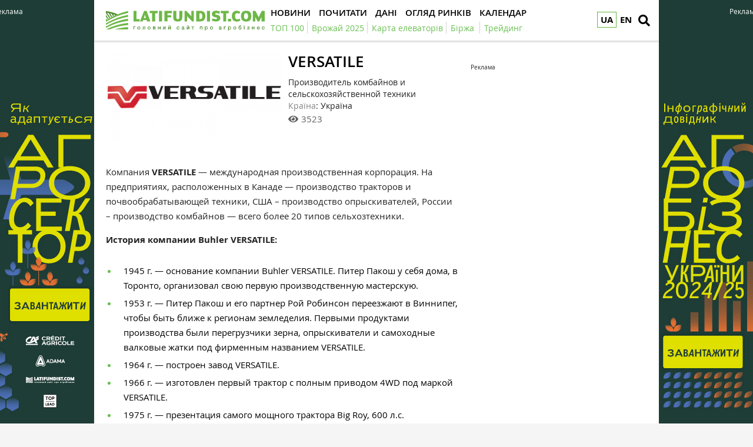

--- FILE ---
content_type: text/html; charset=UTF-8
request_url: https://latifundist.com/kompanii/181-versatile
body_size: 12443
content:
<!DOCTYPE html>
<html lang="uk">
<head>
<meta http-equiv="Content-Type" content="text/html; charset=utf-8" />
<meta http-equiv="x-ua-compatible" content="ie=edge">
<link rel="shortcut icon" href="/assets/7bee7cbe/images/favicon.png" type="image/png" />
<link rel="apple-touch-icon" href="/assets/7bee7cbe/images/apple_fav.png">
<link rel="manifest" href="/manifest.json">
<meta name="viewport" content="width=device-width, initial-scale=1">
<meta name="theme-color" content="#ffffff">
<meta name="telegram:channel" content="@latifundistcom" />
<meta name="robots" content="max-image-preview:large">
<meta property="og:type" content="website">
<meta property="og:site_name" content="Latifundist.com">
<meta property="og:locale" content="uk_UA" />
<link rel="preload" href="/assets/7bee7cbe/css/fonts/opensans-semibold/opensans-semibold.ttf" as="font" type="font/ttf" crossorigin>
<link rel="preload" href="/assets/7bee7cbe/css/fonts/opensans-regular/opensans-regular.ttf" as="font" type="font/ttf" crossorigin>
<link rel="preload" href="/assets/7bee7cbe/css/fonts/opensans-bold/opensans-bold.ttf" as="font" type="font/ttf" crossorigin>
<link rel="preload" href="/assets/7bee7cbe/css/fonts/opensans-semibolditalic/opensans-semibolditalic.ttf" as="font" type="font/ttf" crossorigin>
<link rel="preload" href="/assets/7bee7cbe/libs/fontawesome-free-5.12.1/webfonts/fa-solid-900.woff2" as="font" type="font/woff2" crossorigin>
<link rel="dns-prefetch" href="https://www.googletagmanager.com" >
<link rel="dns-prefetch" href="https://www.google-analytics.com" >
<link rel="dns-prefetch" href="https://securepubads.g.doubleclick.net" >
<!-- Google Tag Manager -->
<script>(function(w,d,s,l,i){w[l]=w[l]||[];w[l].push({'gtm.start':
new Date().getTime(),event:'gtm.js'});var f=d.getElementsByTagName(s)[0],
j=d.createElement(s),dl=l!='dataLayer'?'&l='+l:'';j.async=true;j.src=
'https://www.googletagmanager.com/gtm.js?id='+i+dl;f.parentNode.insertBefore(j,f);
})(window,document,'script','dataLayer','GTM-TFV6C8');</script>
<!-- End Google Tag Manager -->
<meta name="google-site-verification" content="7FSWzQogIrMSifYpG74xSKNM3AXnYOP6FoREXTIOH34" />
<script>
if ('serviceWorker' in navigator) {
window.addEventListener('load', () => {
navigator.serviceWorker.register('/service-worker.js');
});
}
</script>
<meta name="keywords" content="сельхозтехника, Дьяченко, New Holland, Ростсельмаш, Мальцев, VERSATILE" />
<meta name="description" content="Производитель комбайнов и сельскохозяйственной техники. Компания VERSATILE &amp;mdash; международная производственная корпорация. На предприятиях, расположенных в Канаде &amp;mdash; производство тракторов и почвообрабатывающей техники, США &amp;ndash;..." />
<meta name="article:published_time" content="2012-05-14T21:20:17+0300" />
<link rel="canonical" href="https://latifundist.com/kompanii/181-versatile" />
<link rel="stylesheet" type="text/css" href="/assets/7bee7cbe/libs/fontawesome-free-5.12.1/css/all.min.css" />
<link rel="stylesheet" type="text/css" href="/assets/7bee7cbe/css/main.min.css?v=lt-3.8.19-6-gb6a53ecb" />
<link rel="stylesheet" type="text/css" href="/assets/7bee7cbe/css/normalize.min.css" />
<link rel="stylesheet" type="text/css" href="/assets/7bee7cbe/css/styles.css?v=lt-3.8.19-6-gb6a53ecb" />
<link rel="stylesheet" type="text/css" href="/assets/2cc00dfb/assets/styles.css" />
<link rel="stylesheet" type="text/css" href="/assets/40f6e7e/pager.css" />
<style type="text/css">
/*<![CDATA[*/
.hot-container{
float: left;
width: 100%;
margin: 10px 0;
background: #f0f0f0;
}
.hot { list-style:none; margin:0; padding:0; }
.hot li { display:block; float:left; width: auto;}
.hot li:first-child{padding-left: 0; font-size: 14px;font-weight: 500}
.hot_holder:after {
clear: both;
}
/*]]>*/
</style>
<title>VERSATILE — Latifundist.com</title>
<script type="application/ld+json">{"@context":"http:\/\/schema.org","@type":"Organization","address":{"@type":"PostalAddress","addressLocality":"\u041a\u0438\u0457\u0432\u0441\u044c\u043a\u0430 \u043e\u0431\u043b\u0430\u0441\u0442\u044c, \u041a\u0438\u0457\u0432\u0441\u044c\u043a\u0438\u0439 \u0440\u0430\u0439\u043e\u043d, \u0433 \u041a\u0438\u0435\u0432, ","streetAddress":"\u0428\u0435\u0432\u0447\u0435\u043d\u043a\u043e\u0432\u0441\u043a\u0438\u0439 \u0440\u0430\u0439\u043e\u043d, \u0443\u043b.\u0427\u0435\u0440\u043d\u043e\u0432\u043e\u043b\u0430 20, \u043e\u0444. 206"},"legalName":"VERSATILE","logo":"https:\/\/latifundist.com\/media\/company\/130-s\/00\/00\/181\/versatile-68286.png","description":"\u041f\u0440\u043e\u0438\u0437\u0432\u043e\u0434\u0438\u0442\u0435\u043b\u044c \u043a\u043e\u043c\u0431\u0430\u0439\u043d\u043e\u0432 \u0438 \u0441\u0435\u043b\u044c\u0441\u043a\u043e\u0445\u043e\u0437\u044f\u0439\u0441\u0442\u0432\u0435\u043d\u043d\u043e\u0439 \u0442\u0435\u0445\u043d\u0438\u043a\u0438. \u041a\u043e\u043c\u043f\u0430\u043d\u0438\u044f VERSATILE &mdash; \u043c\u0435\u0436\u0434\u0443\u043d\u0430\u0440\u043e\u0434\u043d\u0430\u044f \u043f\u0440\u043e\u0438\u0437\u0432\u043e\u0434\u0441\u0442\u0432\u0435\u043d\u043d\u0430\u044f \u043a\u043e\u0440\u043f\u043e\u0440\u0430\u0446\u0438\u044f. \u041d\u0430 \u043f\u0440\u0435\u0434\u043f\u0440\u0438\u044f\u0442\u0438\u044f\u0445, \u0440\u0430\u0441\u043f\u043e\u043b\u043e\u0436\u0435\u043d\u043d\u044b\u0445 \u0432 \u041a\u0430\u043d\u0430\u0434\u0435 &mdash; \u043f\u0440\u043e\u0438\u0437\u0432\u043e\u0434\u0441\u0442\u0432\u043e \u0442\u0440\u0430\u043a\u0442\u043e\u0440\u043e\u0432 \u0438 \u043f\u043e\u0447\u0432\u043e\u043e\u0431\u0440\u0430\u0431\u0430\u0442\u044b\u0432\u0430\u044e\u0449\u0435\u0439 \u0442\u0435\u0445\u043d\u0438\u043a\u0438, \u0421\u0428\u0410 &ndash;...","url":"http:\/\/www.versatile-ag.com","telephone":"+ 38 044 596 55 29 &nbsp;(\u00ab\u0412\u0435\u0440\u0441\u0430\u0442\u0430\u0439\u043b \u0423\u043a\u0440\u0430\u0438\u043d\u0430\u00bb)","email":"marketing@versatile.ua&nbsp;(\u00ab\u0412\u0435\u0440\u0441\u0430\u0442\u0430\u0439\u043b \u0423\u043a\u0440\u0430\u0438\u043d\u0430\u00bb)","member":{"@type":"Person","name":{"\u041a\u043e\u043b\u043e\u0442\u0443\u0440\u0441\u043a\u0438\u0439 \u0410\u043b\u0435\u043a\u0441\u0435\u0439 \u0412\u043b\u0430\u0434\u0438\u043c\u0438\u0440\u043e\u0432\u0438\u0447":"\u041a\u043e\u043b\u043e\u0442\u0443\u0440\u0441\u043a\u0438\u0439 \u0410\u043b\u0435\u043a\u0441\u0435\u0439 \u0412\u043b\u0430\u0434\u0438\u043c\u0438\u0440\u043e\u0432\u0438\u0447"}}}</script>
<meta property="og:title" content="VERSATILE">
<meta property="og:description" content="Производитель комбайнов и сельскохозяйственной техники...">
<meta property="og:image" content="https://latifundist.com/media/company/600-s/00/00/181/versatile-68286.png">
<meta property="fb:pages" content="195360153873799" />
<meta name="twitter:site" content="@LatifundistCom">
<meta name="twitter:creator" content="@LatifundistCom"/>
<meta name="twitter:title" content="VERSATILE"/>
<meta name="twitter:description" content="Производитель комбайнов и сельскохозяйственной техники..."/>
<meta name="twitter:card" content="summary"/>
<meta property="twitter:image:src" content="https://latifundist.com/media/company/600-s/00/00/181/versatile-68286.png" />
<meta name="twitter:domain" content="https://latifundist.com"/>
<script type="text/javascript">
var csrfTokenName = "YII_CSRF_TOKEN";
var csrfTokenValue = "bjlxZTF0RVdVMUpEdHVpTXVqYVVfN2QwZFhmT2lMUFRlMgeqf35XW-FwRXuP0y0S-T-yQtNyPgMR8BJ-edn1LA==";
</script>
<script type="text/javascript"><!-- Google Analytics (noscript) --></script>    </head>
<body class=" nolinks">
<!-- Google Tag Manager (noscript) -->
<noscript><iframe src="https://www.googletagmanager.com/ns.html?id=GTM-TFV6C8"
height="0" width="0" style="display:none;visibility:hidden"></iframe></noscript>
<!-- End Google Tag Manager (noscript) -->
<script type='text/javascript'>
var googletag = googletag || {};
googletag.cmd = googletag.cmd || [];
(function() {
var gads = document.createElement('script');
gads.async = true;
gads.type = 'text/javascript';
var useSSL = 'https:' == document.location.protocol;
gads.src = (useSSL ? 'https:' : 'http:') + 
'//www.googletagservices.com/tag/js/gpt.js';
var node = document.getElementsByTagName('script')[0];
node.parentNode.insertBefore(gads, node);
})();
</script>
<script type='text/javascript'>
googletag.cmd.push(function() {
googletag.defineSlot('/21104329/Lat-company', [300, 250], 'div-gpt-ad-1382806865441-0').addService(googletag.pubads());
googletag.pubads().enableSingleRequest();
googletag.enableServices();
});
</script>
<header class="wrapper header">
<div class="container">
<div class="header__top">
<a href="/" id="logo" class="header__logo">
<img src="/assets/7bee7cbe/images/logo_uk.svg" alt="Latifundist.com" width="270" height="34">
</a>
<div class="header__lang"><a class="header__lang__link is-current" data-lang="uk" href="/kompanii/181-versatile#">UA</a><ul class="header__lang__list"><li class="header__lang__item"><a class="header__lang__link active" data-lang="uk" href="/kompanii/181-versatile">UA</a></li>
<li class="header__lang__item"><a class="header__lang__link" data-lang="en" href="/en">EN</a></li></ul></div>            <a href="#" class="header__search__btn-open" aria-label="search"><i class="fa fa-search"></i></a>
<div class="header__mainmenu__btn-open">
<button type="button" class="tcon tcon-menu--xcross" aria-label="toggle menu">
<span class="tcon-menu__lines" aria-hidden="true"></span>
<span class="tcon-visuallyhidden">toggle menu</span>
</button>
</div>
</div>
<div class="header__bottom">
<div class="header__bottom_inner">
<nav class="header__menu" id="yw6">
<a class="header__menu__link" href="/novosti"><span>Новини</span></a>
<a class="header__menu__link" href="/pochytat"><span>Почитати</span></a>
<a class="header__menu__link" href="/dannye"><span>Дані</span></a>
<a class="header__menu__link" href="/market-review"><span>Огляд ринків</span></a>
<a class="header__menu__link" href="/sobytiya"><span>Календар</span></a>
</nav>
<nav class="header__project_menu" style="min-width: 100%;">
<a class="header__project_menu__link" href="/rating/top100"><span>ТОП 100</span></a><a class="header__project_menu__link" href="/urozhaj-online-2025"><span>Врожай 2025</span></a><a class="header__project_menu__link" href="https://elevatorist.com/54-pidpiska-na-kartu-elevatoriv-ukrayini?utm_source=latifundist&amp;utm_medium=spetstema"><span>Карта елеваторів</span></a><a class="header__project_menu__link" href="https://latifundist.com/birzha"><span>Біржа</span></a>        <a class="header__project_menu__link" href="/spetstemy/trejding"><span>Трейдинг</span></a>    </nav>
</div>
</div>
</div>
<div class="header__search__block">
<div class="header__search__block__overlay"></div>
<div class="header__search__block_inner">
<div class="container">
<div class="header__search__form">
<form action="/search" method="get"
onsubmit="if($('[name=s]',$(this)).val() == '') return false;">
<input autocomplete="off" type="search" name="s" id="mainsearch"
class="header__search__inputbox" placeholder="Що шукати?">
<div class="header__search__options is-opened">
<div class="header__search__options__btn-open"><i class="fa fa-gear"></i></div>
<div class="header__search__options__list">
<div class="header__search__options__block">
<div class="form-group">
<label class="iradio">
<input type="radio"
name="match_mode"                                                    value="1"><i></i>
Поиск любого слова из фразы
</label>
</div>
<div class="form-group">
<label class="iradio">
<input type="radio"
name="match_mode" checked                                                   value="0"><i></i>
Поиск по фразе целиком
</label>
</div>
</div>
</div>
</div>
<button type="submit" class="header__search__btn-submit"><i class="fa fa-search"></i>
<span>Шукати</span></button>
<button type="reset" class="header__search__btn-close"><i class="fa fa-close"></i>
<span>Скасувати</span></button>
</form>
</div>
</div>
</div>
</div>
</header>
<section class="branding">
<div class="rcl-note" style="color:#FFF">Реклама</div>
<div class="rcl-note rcl-note-right" style="color:#FFF">Реклама</div>
<a href="https://agribusinessinukraine.com/the-infographics-report-ukrainian-agribusiness-2025/?utm_source=latifundist&utm_medium=branding" target="_blank" data-bnid="1180" data-lang="" class="branding_link">
<img src="/media/banner/original/00/01/1180/banners-ukragro-20251200h1200-157329.jpg?1767045637" alt="Брендування Інфобук 30.12.2025-31.01.2026">
</a>
</section>
<section id="wrapper" class="wrapper">
<section id="wrapper_inner">
<section class="wrapper page page_company">
<section class="container pagebody">
<main class="wrapper pagecontent" role="main">
<script type="application/ld+json">{"@context":"http:\/\/schema.org","@type":"BreadcrumbList","itemListElement":[{"@type":"ListItem","position":1,"item":{"@id":"\/kompanii","name":"\u041a\u043e\u043c\u043f\u0430\u043d\u0438\u0438"}}]}</script>            <div class="page_company__head">
<div class="page_company__head__logo">
<div class="page_company__head__img">
<img src="/media/company/300-s/00/00/181/versatile-68286.png" alt="" />                    </div>
</div>
<div class="page_company__head__info">
<h1 class="articletitle">VERSATILE</h1>
<div class="page_company__head__desc">Производитель комбайнов и сельскохозяйственной техники</div>
<div class="page_company__head__desc"><span style="color:#838383">Країна</span>: Україна</div>
<div>
<div class="article__options__views"><i class="fa fa-eye"></i><span>3523</span></div>
</div>
</div>
</div>
<p>Компания <strong>VERSATILE</strong> &mdash; международная производственная корпорация. На предприятиях, расположенных в Канаде &mdash; производство тракторов и почвообрабатывающей техники, США &ndash; производство опрыскивателей, России &ndash; производство комбайнов &mdash; всего более 20 типов сельхозтехники.</p>
<p><strong>История компании Buhler VERSATILE:</strong></p>
<ul>
<li>1945 г. &mdash; основание компании Buhler VERSATILE. Питер Пакош у себя дома, в Торонто, организовал свою первую производственную мастерскую.</li>
<li>1953 г. &mdash; Питер Пакош и его партнер Рой Робинсон переезжают в Виннипег, чтобы быть ближе к регионам земледелия. Первыми продуктами производства были перегрузчики зерна, опрыскиватели и самоходные валковые жатки под фирменным названием VERSATILE.</li>
<li>1964 г. &mdash; построен завод VERSATILE.</li>
<li>1966 г. &mdash; изготовлен первый трактор с полным приводом 4WD под маркой VERSATILE.</li>
<li>1975 г. &mdash; презентация самого мощного трактора Big Roy, 600 л.с.</li>
<li>1976 г. &mdash; начало серийного производства самого мощного в мире колесного трактора 348 л.с. (модель 945). Компания занимает более 30% североамериканского рынка тракторов мощностью более 200 л.с.</li>
<li>1981 г. &mdash; быстрый рост объемов производства. Выпуск 9 моделей полноприводных тракторов мощностью от 71 до 470 л.с. Открыт новый рынок сбыта &ndash; Австралия.</li>
<li>1986 г. &mdash; компания Ford Tractor Division приобретает VERSATILE и Sperry New Holland. Компания переименовывается в Ford New Holland.</li>
<li>1991 год &mdash; Fiat Corp приобретает 80% Ford New Holland и называет новую компанию <a href="http://latifundist.com/brand/25-new-holland-agriculture">New Holland</a>. В 1993 году Fiat Corp выкупает оставшиеся у Ford доли акций.</li>
<li>1993 г. &mdash; начало производства тракторов Genesis с классической рамой.</li>
<li>1999 г. &mdash; Case и New Holland объявляют о своем объединении. Антимонопольный комитет американского Министерства юстиции потребовал от Case&ndash;New Holland (CNH) продажи VERSATILE. Промышленник из Виннипега Джон Бюлер объявляет о своем намерении приобретения VERSATILE.</li>
<li>31 июля 2000 г. &mdash; окончательное оформление сделки по покупке завода VERSATILE компанией Buhler Industries Inc. Тракторы выпускаются под маркой Buhler.</li>
<li>2004 г. &mdash; начало производства мощных тракторов серии HHT (High Horsepower Tractors) мощностью 435-535 л.с.</li>
<li>31октября 2007 г. &mdash; объединение компаний VERSATILE и &laquo;Ростсельмаш&raquo;.</li>
<li>2008 г. &mdash; тракторы Buhler возвращают свое историческое имя VERSATILE. В этом же году начинается активное развитие продуктовой линейки. Ежегодно на рынок выводятся новые модели тракторов: 400 и 290 (2008); HHT Series 575 (2009); 190 (2010); 550 (2012); 310 и 450DT (2013).</li>
<li>2009 г. &mdash; группа VERSATILE начинает диверсификацию производства за счет расширения спектра выпускаемой агротехники. В этом же году приобретены активы американской компании Red Ball для развития производства опрыскивателей на канадском предприятии Buhler.</li>
<li>2010 г. &mdash; группа VERSATILE приобретает активы американской компании Feterl Manufacturing Corp (Салем, Южная Дакота) для развития производства оборудования по перегрузке, переработке и хранению зерна.</li>
<li>13 июля 2010 г. &mdash; трактор VERSATILE 535 установил мировой рекорд. Ровно за сутки в комплексе с широкозахватной бороной Gregoire Besson им обработано 417 га земли.</li>
<li>2011 г. &mdash; портфель активов группы VERSATILE пополнил канадский производитель техники для сева и почвообработки &mdash; Ezee-On.</li>
<li>2012 г. &mdash; на рынок выходят две новые серии тракторов VERSATILE мощностью до 575 л.с. &mdash; C3 и D2.</li>
<li>2014 г. &mdash; на площадке в Канаде организована сборка зерноуборочных комбайнов 5-го и 7-го классов производительности: VERSATILE 750 и VERSATILE 585.</li>
</ul>
<h2>Продуктовая линейка:</h2>
<p>В настоящее время компания выпускает более 20 типов сельхозтехники.</p>
<ul>
<li>
<p><strong>Тракторы</strong>: полноприводные тракторы с классической рамой мощностью от 250 до 305 л.с., шарнирно-сочлененной рамой мощностью от 375 до 575 л.с.</p>
</li>
<li>
<p><strong>Почвообрабатывающая техника:</strong> офсетные дисковые бороны, тандемные дисковые бороны, культиваторы для сплошной обработки.</p>
</li>
<li>
<p><strong>Посевная техника:</strong> сеялки на базе культиватора, анкерные сеялки, независимая подвеска сошника, бункеры пневматические.</p>
</li>
<li>
<p><strong>Опрыскиватели:</strong> самоходный опрыскиватель VERSATILE SX 275, прицепной опрыскиватель VERSATILE PS 850.</p>
</li>
<li>
<p><strong>Зерноуборочные комбайны</strong>.</p>
</li>
<li><strong>Оборудование для зернопереработки:</strong> зерновой бункер-накопитель, перегрузчики зерна, мельницы.</li>
<li><strong>Кормоуборочные комбайны</strong>.</li>
</ul>
<p>Генеральный директор &laquo;Версатайл Украина&raquo; &mdash; Колотурский Алексей Владимирович.</p>
<div class="article-text-bottom">
<p><em>Для того, щоб актуалізувати інформацію у розділі досьє або компанії, надішліть поновлені дані на пошту <a href="mailto:data@latifundistmedia.com">data@latifundistmedia.com</a></em></p>
</div><div class="wrapper page_company__management_block">
<h4>Менеджмент</h4>
<div id="yw0" class="list-view">
<div id="page_company__management_block__list" class="materials_block materials_block-lg-4 materials_block-md-4 materials_block-sm-2 materials_block-mb-1"><div class="">
<div class="clv2-append">
<div class="material_item material_item-person">
<div class="material_item__inner">
<a href="/dosye/koloturskij-aleksej-vladimirovich" class="material_item__link">
<div class="material_item__image_container">
<div class="material_item__image cover">
<img title="Алексей Колотурский на выставке Agritechnica 2017, фото Latifundist.com" src="/media/dossier/265-265-crop/00/02/2151/koloturskiy-aleksei-85812.jpg" alt="" />                </div>
</div>
<div class="material_item__title"><span>Колотурский Алексей Владимирович</span></div>
</a>
<div class="material_item__desc">Генеральный директор компании</div>
</div>
</div></div></div></div><div class="blockmore"></div><div class="keys" style="display:none" title="/kompanii/181-versatile"><span>0</span></div>
</div></div>
<div class="page_company__contacts">
<h4 style="font-size: 24px">Контакти</h4>
<div class="company_table">
<div class="page_company__contacts__item"><i class="fa fa-home"></i><span>
м.                     Киев, Шевченковский район, ул.Черновола 20, оф. 206</span>
</div>
<div class="page_company__contacts__item"><i class="fa fa-phone"></i><span>+ 38 044 596 55 29 &nbsp;(«Версатайл Украина»)</span></div><div class="page_company__contacts__item"><i class="fa fa-envelope"></i><span>marketing@versatile.ua&nbsp;(«Версатайл Украина»)</span></div><div class="page_company__contacts__item"><i class="fa fa-fax"></i><span>+ 38 044 596 55 31 &nbsp;(«Версатайл Украина»)</span></div><div class="page_company__contacts__item"><i class="fa fa-share-square"></i><span><a target="_blank" href="http://www.versatile-ag.com">www.versatile-ag.com</a></span></div>    </div>
<div class="page_company__tags">
<h4>Діяльність</h4>
<a href="/novosti/pererabotka"><span class="page_company__tags__item">Переробка</span></a>    </div>
</div>
</main>
</section>
<aside class="sidebar">
<div id="sidebar_slide_block" class="sidebar_slide_block">
<!-- place:52 --><div style="margin:15px 0"><div class="rcl-inner rcl-label">Реклама</div><!-- Lat-company -->
<div id='div-gpt-ad-1382806865441-0' style='width:300px; height:250px;'>
<script type='text/javascript'>
googletag.cmd.push(function() { googletag.display('div-gpt-ad-1382806865441-0'); });
</script>
</div></div>
</div>
</aside>
<hr class="section_separator">
<section class="wrapper topicread_block load">
</section>
<section class="wrapper read_block">
<div class="container">
<h2 class="blocktitle">Матеріали по темі</h2>
<div id="yw2" class="list-view">
<div id="read_block__list" class="materials_block materials_block-lg-3 materials_block-md-3 materials_block-sm-3 materials_block-mb-1"><div class="">
<div class="clv2-append">
<div class="material_item ">
<div class="material_item__inner">
<div class="material_item__info">
<div class="material_item__info__left">
<div class="material_item__date"> 5 листопада 2018</div>
<a href="/novosti" class="material_item__category">Новини</a>
</div>
<div class="material_item__info__right">    <div class="material_item__views"><i class="fa fa-eye"></i><span>177</span></div>
</div>
</div>
<a href="/novosti/42264-versatile-provel-seriyu-osennih-demo-pokazov-traktora-340" class="material_item__link">
<div class="material_item__image_container">
<div class="material_item__image cover">
<img src="/media/news/600-s/00/42/42264/0x675-97994.png" alt="" />                    </div>
</div>
<div class="material_item__title"><span>VERSATILE провел серию осенних демо-показов трактора 340</span></div>
</a>
</div>
</div>
<div class="material_item ">
<div class="material_item__inner">
<div class="material_item__info">
<div class="material_item__info__left">
<div class="material_item__date"> 1 серпня 2018</div>
<a href="/novosti" class="material_item__category">Новини</a>
</div>
<div class="material_item__info__right">    <div class="material_item__views"><i class="fa fa-eye"></i><span>175</span></div>
</div>
</div>
<a href="/novosti/41024-versatile-na-iv-mezhdunarodnom-dne-polya-predstavil-tehniku-i-novuyu-finprogramu" class="material_item__link">
<div class="material_item__image_container">
<div class="material_item__image cover">
<img src="/media/news/600-s/00/41/41024/versatile01084jpg-251343-93695.jpg" alt="" />                    </div>
</div>
<div class="material_item__title"><span>VERSATILE на Дне Поля представил технику и новую финпрограмму</span></div>
</a>
</div>
</div>
<div class="material_item ">
<div class="material_item__inner">
<div class="material_item__info">
<div class="material_item__info__left">
<div class="material_item__date">18 червня 2018</div>
<a href="/novosti" class="material_item__category">Новини</a>
</div>
<div class="material_item__info__right">    <div class="material_item__views"><i class="fa fa-eye"></i><span>1245</span></div>
</div>
</div>
<a href="/novosti/40458-versatile-prezentoval-dve-traktornye-novinki" class="material_item__link">
<div class="material_item__image_container">
<div class="material_item__image cover">
<img src="/media/news/600-s/00/40/40458/photo2018-06-1814-44-04-91747.jpg" alt="" />                    </div>
</div>
<div class="material_item__title"><span>VERSATILE презентовал две тракторные новинки</span></div>
</a>
</div>
</div>
</div></div></div><div class="blockmore"><div class="pager"><div class="block_more" id="yw3"><a class="blockmore-btn blockmore-btn-materials more-pager-load-button" href="/kompanii/181-versatile?sef=181-versatile&amp;page=2"><span>Більше</span></a></div></div></div><div class="keys" style="display:none" title="/kompanii/181-versatile"><span>2018-11-05 16:47:03</span><span>2018-08-01 14:00:19</span><span>2018-06-18 16:28:12</span><span>2018-05-16 11:00:51</span><span>2018-05-07 13:15:14</span><span>2018-05-04 14:49:04</span><span>2018-04-19 16:17:06</span><span>2018-03-30 12:00:23</span><span>2018-03-06 14:56:57</span><span>2018-02-28 12:53:07</span><span>2013-10-18 14:07:35</span><span>2013-10-04 18:01:00</span><span>2013-09-17 16:50:15</span><span>2013-07-20 09:00:57</span></div>
</div>    </div>
</section>    
<section class="wrapper read_block">
<div class="container">
<h2 class="blocktitle">Популярне на сайті</h2>
<div id="yw4" class="list-view">
<div id="read_block__list" class="materials_block materials_block-lg-3 materials_block-md-3 materials_block-sm-3 materials_block-mb-1"><div class="">
<div class="clv2-append">
<div class="material_item ">
<div class="material_item__inner">
<div class="material_item__info">
<div class="material_item__info__left">
<div class="material_item__date"> 2 січня</div>
<a href="/spetsproekt" class="material_item__category">Спецпроєкти</a>
</div>
<div class="material_item__info__right">    <div class="material_item__views"><i class="fa fa-eye"></i><span>713</span></div>
</div>
</div>
<a href="/spetsproekt/1209-trejd-pererobka-bioenergetika-novi-zakordonni-aktivi-ta-futbolni-rekordi-yakim-vidavsya-2025-j-dlya-agroholdingiv" class="material_item__link">
<div class="material_item__image_container">
<div class="material_item__image cover">
<img src="/media/specproject/600-s-crop/00/01/1209/zdobutki-agroholdingiv-2025-1-157326.png" alt="" />                    </div>
</div>
<div class="material_item__title"><span>Трейд, переробка, біоенергетика, нові закордонні активи та футбольні рекорди: Яким видався 2025-й для агрохолдингів</span></div>
</a>
</div>
</div>
<div class="material_item ">
<div class="material_item__inner">
<div class="material_item__info">
<div class="material_item__info__left">
<div class="material_item__date">26 грудня 2025</div>
<a href="/interview" class="material_item__category">Інтервʼю</a>
</div>
<div class="material_item__info__right">    <div class="material_item__views"><i class="fa fa-eye"></i><span>1013</span></div>
</div>
</div>
<a href="/interview/885-ministr-ekonomiki-oleksij-sobolev-poki-ne-planuyetsya-zaprovadzhennya-mit-analogichnih-soyevo-ripakovim--dlya-inshih-kultur-nemaye-takogo-disbalansu-sirovini-ta-pererobnih-potuzhnostej" class="material_item__link">
<div class="material_item__image_container">
<div class="material_item__image cover">
<img title="Міністр економіки, довкілля та сільського господарства України Олексій Соболев" src="/media/interview/600-s-crop/00/00/885/photo2025-12-2414-24-34-157257.jpg" alt="" />                    </div>
</div>
<div class="material_item__title"><span>Міністр економіки Олексій Соболев: поки не планується запровадження мит, аналогічних соєво-ріпаковим — для інших культур немає такого дисбалансу сировини та переробних потужностей</span></div>
</a>
</div>
</div>
<div class="material_item ">
<div class="material_item__inner">
<div class="material_item__info">
<div class="material_item__info__left">
<div class="material_item__date">24 грудня 2025</div>
<a href="/spetsproekt" class="material_item__category">Спецпроєкти</a>
</div>
<div class="material_item__info__right">    <div class="material_item__views"><i class="fa fa-eye"></i><span>355</span></div>
</div>
</div>
<a href="/spetsproekt/1206-rozminuvannya-podeshevshalo-vtrichi-kompensatsiya-vid-derzhavi-hto-platit-za-nto-chergi-i-shvidkist-robit" class="material_item__link">
<div class="material_item__image_container">
<div class="material_item__image cover">
<img src="/media/specproject/600-s-crop/00/01/1206/39b31f8d-a5ec-43ed-adc6-b087cd3a6433-157235.jpg" alt="" />                    </div>
</div>
<div class="material_item__title"><span>Розмінування подешевшало втричі: Компенсація від держави, хто платить за НТО, черги і швидкість робіт </span></div>
</a>
</div>
</div>
</div></div></div><div class="blockmore"></div><div class="keys" style="display:none" title="/kompanii/181-versatile"><span>0</span><span>1</span><span>2</span></div>
</div>    </div>
</section></section>
</section>
<div class="footer_stick"></div>
</section>
<div id="distributor_popup" class="modal hide fade" style="display: none">
<button type="button" class="close" data-dismiss="modal" aria-hidden="true">&times;</button>
<div class="modal-body" style="padding-right: 120px">
</div>
</div><a href="#" class="slide_up" title="Вверх"><i class="fa fa-chevron-up"></i></a>
<footer class="wrapper footer">
<div class="container">
<div class="wrapper footer__bottom">
<div class="menu_footer">
<ul>
<li class="item_menu">
<a href="https://latifundist.com/proekty">
Проекти</a>
</li>
<li>
<a href="https://agribusinessinukraine.com/the-infographics-report-ukrainian-agribusiness-2024/?utm_source=latifundist&utm_medium=footer"  target="_blank" >
Агробізнес України 2023/24                                                </a>
</li>
<li>
<a href="https://latifundist.com/agropoligon"  >
Агрополігон                                                </a>
</li>
<li>
<a href="https://latifundist.com/agroexpeditions"  >
АгроЕкспедиція                                                </a>
</li>
<li>
<a href="https://latifundist.com/rating/top100"  >
ТОП 100 латифундистів                                                </a>
</li>
<li>
<a href="https://latifundist.com/rating/toporganic"  >
ТОП Organic                                                </a>
</li>
<li class="item_menu">
<a href="/spetstemy">
Теми</a>
</li>
<li>
<a href="https://latifundist.com/spetstemy/rastenievodstvo"  >
Рослинництво                                                </a>
</li>
<li>
<a href="https://latifundist.com/spetstemy/zhivotnovodstvo"  >
Тваринництво                                                </a>
</li>
<li>
<a href="https://latifundist.com/spetstemy/trejding"  >
Трейдинг                                                </a>
</li>
<li>
<a href="https://latifundist.com/spetstemy/rynok-zemli"  >
Ринок землі                                                </a>
</li>
</ul>
<ul>
<li class="item_menu">
<a href="/novosti">
Новини</a>
</li>
<li>
<a href="/novosti/ukraina"  >
Україна                                                </a>
</li>
<li>
<a href="/novosti/mir"  >
Світ                                                </a>
</li>
<li>
<a href="/novosti/zerno"  >
Зерно                                                </a>
</li>
<li>
<a href="/novosti/maslichnye"  >
Олійні                                                </a>
</li>
<li>
<a href="/novosti/selhoztehnika"  >
Сільгосптехніка                                                </a>
</li>
<li>
<a href="/novosti/elevatory"  >
Елеватори                                                </a>
</li>
<li>
<a href="/novosti/zhyvotnovodstvo"  >
Тваринництво                                                </a>
</li>
<li>
<a href="/novosti/ovoshchi-i-frukty"  >
Овочі та фрукти                                                </a>
</li>
<li>
<a href="https://latifundist.com/novosti/pererabotka"  >
Переробка                                                </a>
</li>
<li>
<a href="https://latifundist.com/novosti/dobriva"  >
Добрива                                                </a>
</li>
<li>
<a href="https://latifundist.com/novosti/rynok-zemli"  >
Ринок землі                                                </a>
</li>
</ul>
<ul>
<li class="item_menu">
<a href="/pochytat">
Почитати</a>
</li>
<li>
<a href="/interview"  >
Інтервʼю                                                </a>
</li>
<li>
<a href="/blog"  >
Блоги                                                </a>
</li>
<li>
<a href="/spetsproekt"  >
Спецпроєкти                                                </a>
</li>
<li>
<a href="https://latifundist.com/rating"  >
Рейтинги                                                </a>
</li>
<li>
<a href="https://latifundist.com/istorii-uspeha"  >
Історії успіху                                                </a>
</li>
<li>
<a href="https://latifundist.com/lifestyle"  >
Стиль життя                                                </a>
</li>
<li>
<a href="https://latifundist.com/agrodebaty"  >
Агродебати                                                </a>
</li>
<li>
<a href="https://latifundist.com/cards"  >
Картки                                                </a>
</li>
<li>
<a href="https://latifundist.com/reportazhy"  >
Репортажі                                                </a>
</li>
</ul>
<ul>
<li class="item_menu">
<a href="https://latifundist.com/dannye">
Дані</a>
</li>
<li>
<a href="https://latifundist.com/sobytiya"  >
Календар                                                </a>
</li>
<li>
<a href="https://latifundist.com/dosye"  >
Досьє                                                </a>
</li>
<li>
<a href="https://latifundist.com/kompanii"  >
Компанії                                                </a>
</li>
<li>
<a href="https://latifundist.com/brand"  >
Бренди                                                </a>
</li>
<li class="item_menu">
<a href="#">
Мультимедіа</a>
</li>
<li>
<a href="https://latifundist.com/infographics"  >
Інфографіка                                                </a>
</li>
</ul>
<ul>
<li class="item_menu">
<a href="https://latifundist.com/reklama">
Реклама</a>
</li>
<li>
<a href="https://latifundist.com/media-kit"  >
Медіа кіт                                                </a>
</li>
<li>
<a href="https://latifundist.com/reklama"  >
Реклама на сайті                                                </a>
</li>
<li>
<a href="mailto:reklama@latifundistmedia.com"  >
Зв'язатися з рекламним відділом                                                </a>
</li>
<li class="item_menu">
<a href="#">
Соціальні мережі</a>
</li>
<li>
<a href="https://www.facebook.com/latifundistcom" rel="nofollow,noopener" target="_blank" >
Facebook                                                </a>
</li>
<li>
<a href="https://www.youtube.com/channel/UCmTL9ZC0zYki03w7ERbkCWg" rel="nofollow,noopener" target="_blank" >
YouTube                                                </a>
</li>
<li>
<a href="https://t.me/latifundistcom" rel="nofollow,noopener" target="_blank" >
Telegram                                                </a>
</li>
<li>
<a href="https://www.instagram.com/latifundistcom/" rel="nofollow,noopener" target="_blank" >
Instagram                                                </a>
</li>
<li>
<a href="https://ua.linkedin.com/company/latifundist-com" rel="nofollow,noopener" target="_blank" >
LinkedIn                                                </a>
</li>
<li>
<a href="https://x.com/LatifundistCom" rel="nofollow,noopener" target="_blank" >
X (ex-Twitter)                                                </a>
</li>
<li>
<a href="https://www.threads.net/@latifundistcom" rel="nofollow,noopener" target="_blank" >
Threads                                                </a>
</li>
</ul>
<ul>
<li class="item_menu">
<a href="#">
Latifundist.com</a>
</li>
<li>
<a href="https://latifundistmedia.com/latifundist"  target="_blank" >
Про нас                                                </a>
</li>
<li>
<a href="/kto-takoy-latifundist"  >
Хто такий Латифундист                                                </a>
</li>
<li>
<a href="/pravila"  >
Правила користування сайтом                                                </a>
</li>
<li>
<a href="/9-kontakty"  >
Контакти редакції                                                </a>
</li>
<li>
<a href="https://latifundist.com/13-komanda"  >
Команда                                                </a>
</li>
<li class="item_menu">
<a href="https://latifundist.com/birzha">
Біржа</a>
</li>
<li class="item_menu">
<a href="https://latifundimag.com/" target="_blank">
LATIFUNDIMAG</a>
</li>
<li class="item_menu">
<a href="https://latiproduction.com/" target="_blank">
LATIPRODUCTION</a>
</li>
</ul>
</div>
</div>
<div class="wrapper footer__bottom">
<div class="footer__flex-wrap">
<div class="footer__subscribe">
<h3>Підписатись на новини</h3>
<form target="_blank"
action="https://forms.sendpulse.com/cb87af8277"
method="post">
<input type="email" placeholder="email" name="sform[email]" class="footer__subscribe__inputbox">
<button type="submit" class="footer__subscribe__btn-submit">Підписатись</button>
</form>
</div>
<div class="footer_rss">
<h3>Ми в соціальних мережах</h3>
<ul class="social-btns">
<li><a href="https://telegram.me/latifundistcom" class="telegram" target="_blank" rel="nofollow,noopener" aria-label="link to telegram">
<i class="fab fa-telegram-plane"></i>
</a></li>
<li><a href="https://www.youtube.com/channel/UCmTL9ZC0zYki03w7ERbkCWg" class="youtube" target="_blank" rel="nofollow,noopener">
<i class="fab fa-youtube"></i>
</a></li>
<li><a href="https://www.facebook.com/latifundistcom" class="facebook" target="_blank" rel="nofollow,noopener">
<i class="fab fa-facebook-f"></i>
</a></li>
<li><a href="https://twitter.com/LatifundistCom" class="telegram" target="_blank" rel="nofollow,noopener">
<i class="fab fa-twitter"></i>
</a></li>
<li><a href="https://www.instagram.com/latifundistcom/?hl=ru" class="instagram" target="_blank" rel="nofollow,noopener">
<i class="fab fa-instagram"></i>
</a></li>
<li><a href="https://www.linkedin.com/company/latifundist-com/" class="facebook" target="_blank" rel="nofollow,noopener">
<i class="fab fa-linkedin"></i>
</a></li>
</ul>
</div>
</div>
</div>
<div class="wrapper footer__bottom">
<div class="footer__copyright">© Latifundist Media, 2013-2026. Всі права захищені</div>
<div class="footer__developer">Дизайн сайту - <a
href="http://mukovozdesign.com.ua/" target="_blank"
rel="nofollow,noopener">Cтудія Михайла Муковоза</a></div>
</div>
</div>
</footer>
<script src="/assets/aa1ea4b2/modernizr-2.8.3.min.js" acync="await"></script>
<script src="/assets/aa1ea4b2/jquery-2.2.4.min.js"></script>
<script src="/assets/aa1ea4b2/jquery-migrate-1.4.1.min.js"></script>
<script type="text/javascript"><!-- Metrica (noscript) --></script>
<script type="text/javascript" src="/assets/e5345c28/jquery.ba-bbq.min.js"></script>
<script type="text/javascript" src="/assets/7bee7cbe/js/vendor/jquery.sticky-kit.min.js"></script>
<script type="text/javascript" src="/assets/7bee7cbe/js/vendor/jquery.fancybox.js"></script>
<script type="text/javascript" src="/assets/7bee7cbe/js/vendor/jquery.fancybox.pack.js"></script>
<script type="text/javascript" src="/assets/7bee7cbe/js/vendor/jquery.selectric.js"></script>
<script type="text/javascript" src="/assets/7bee7cbe/js/vendor/owl.carousel.js"></script>
<script type="text/javascript" src="/assets/7bee7cbe/js/vendor/jquery.matchHeight.min.js"></script>
<script type="text/javascript" src="/assets/7bee7cbe/js/vendor/jquery.tooltipster.js"></script>
<script type="text/javascript" src="/assets/7bee7cbe/js/vendor/jquery.mCustomScrollbar.min.js"></script>
<script type="text/javascript" src="/assets/7bee7cbe/js/main.js?v=lt-3.8.19-6-gb6a53ecb"></script>
<script type="text/javascript" src="/assets/7bee7cbe/js/functions.js?v=lt-3.8.19-6-gb6a53ecb"></script>
<script type="text/javascript" src="/assets/2cc00dfb/assets/jquery.yiilistview.js"></script>
<script type="text/javascript">
/*<![CDATA[*/
themeUrl = '/assets/7bee7cbe/';

$( document ).ready(function() {
    window.addEventListener('scroll', scroller, false);
    window.addEventListener('touchmove', scroller, false);
    
    var rtimer;
    var loadingFlag = false;
    
    function scroller() {
        rtimer = rtimer || setTimeout(function() {
            rtimer = null;
          
            if($('section.topicread_block').hasClass('load')){
                if(!loadingFlag){
                    loadingFlag = true;
                    $.ajax({
                        type: 'post',
                        url: window.location,
                        data: {
                            'load': 'read',
                            'YII_CSRF_TOKEN': 'bjlxZTF0RVdVMUpEdHVpTXVqYVVfN2QwZFhmT2lMUFRlMgeqf35XW-FwRXuP0y0S-T-yQtNyPgMR8BJ-edn1LA=='
                        },
                        success: function(data)
                        {
                            $('section.topicread_block').append(data);
                            updateBG();
                            loadingFlag = false;
                        }
                    });
                    $('section.topicread_block').removeClass('load');
                }
            }
        }, 300);
    };

});

jQuery(function($) {

                            $(document).ready(function(){
                                var data = {
                                    url:"/kompanii/181-versatile",
                                    type:"12",
                                    id:"181"
                                };
                                $.post("/site/viewCounter",data,function(data){

                                },"json");
                                return false;
                            })
                            
jQuery('#yw0').yiiListView({'ajaxUpdate':['1','yw0'],'ajaxVar':'ajax','pagerClass':'pager','loadingClass':'list\x2Dview\x2Dloading','sorterClass':'sorter','enableHistory':false,'loadWidgetByAjax':false,'afterAjaxUpdate':updateBG});
jQuery('#yw2').yiiListView({'ajaxUpdate':['1','yw2'],'ajaxVar':'ajax','pagerClass':'pager','loadingClass':'list\x2Dview\x2Dloading','sorterClass':'sorter','enableHistory':false,'loadWidgetByAjax':false,'afterAjaxUpdate':updateBG});
jQuery('#yw4').yiiListView({'ajaxUpdate':['1','yw4'],'ajaxVar':'ajax','pagerClass':'pager','loadingClass':'list\x2Dview\x2Dloading','sorterClass':'sorter','enableHistory':false,'loadWidgetByAjax':false,'afterAjaxUpdate':updateBG});
});
/*]]>*/
</script>
</body>
</html>

--- FILE ---
content_type: text/html; charset=utf-8
request_url: https://www.google.com/recaptcha/api2/aframe
body_size: 268
content:
<!DOCTYPE HTML><html><head><meta http-equiv="content-type" content="text/html; charset=UTF-8"></head><body><script nonce="Ox20HTWSaWzKqifSEcs4NQ">/** Anti-fraud and anti-abuse applications only. See google.com/recaptcha */ try{var clients={'sodar':'https://pagead2.googlesyndication.com/pagead/sodar?'};window.addEventListener("message",function(a){try{if(a.source===window.parent){var b=JSON.parse(a.data);var c=clients[b['id']];if(c){var d=document.createElement('img');d.src=c+b['params']+'&rc='+(localStorage.getItem("rc::a")?sessionStorage.getItem("rc::b"):"");window.document.body.appendChild(d);sessionStorage.setItem("rc::e",parseInt(sessionStorage.getItem("rc::e")||0)+1);localStorage.setItem("rc::h",'1768933313456');}}}catch(b){}});window.parent.postMessage("_grecaptcha_ready", "*");}catch(b){}</script></body></html>